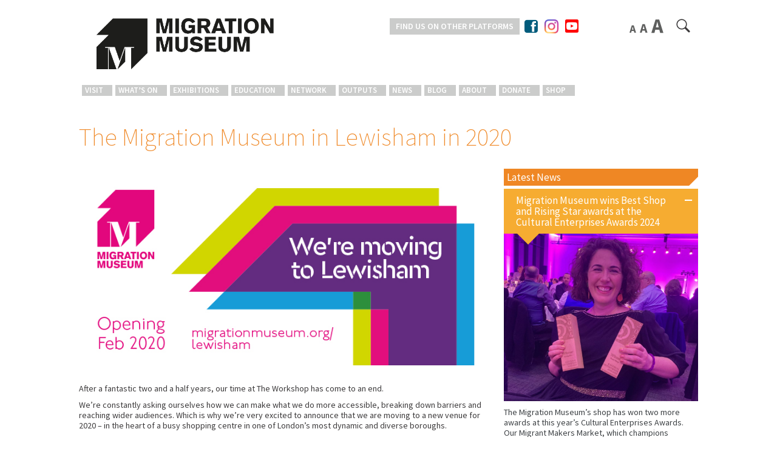

--- FILE ---
content_type: text/css
request_url: https://www.migrationmuseum.org/wp-content/themes/migrationmuseum/styles.extra.min.css?v=1768926937
body_size: 2155
content:
.mmp-logo-bg{background-color:#6020a5;padding:30px 0;min-height:calc(100vh - 203px)}.mmp-logo-bg .form-container{background:#fff;padding:15px 30px;box-shadow:0 0 3px 1px rgba(51,51,51,.7);width:90%;margin:0 auto}.mmp-logo-bg .form-container .error{color:#ff3838}.mmp-logo-bg .form-container input,.mmp-logo-bg .form-container select{outline:0;border-radius:5px;position:relative;border:2px solid #bebebe}.mmp-logo-bg .form-container input:focus,.mmp-logo-bg .form-container select:focus{border:2px solid #a1bd30}.mmp-logo-bg .form-title{color:#a1bd30;font-size:49px;line-height:61px;font-weight:300}.mmp-logo-bg .form-description{font-size:18px;line-height:22px;color:#707070;margin-bottom:75px;font-weight:400}@media screen and (min-width:1024px){.mmp-logo-bg .form-description{max-width:70%;font-size:20px;line-height:24px}}.mmp-logo-bg .required-asterisk{color:#ff3838}.mmp-logo-bg .form-section{float:left;display:inline-block;width:100%;border-top:1px solid #333;margin-bottom:25px}.mmp-logo-bg .form-section .form-description{margin-bottom:0}.mmp-logo-bg .form-section.submit-section{border:none;margin-top:30px;display:flex;flex-direction:column;align-items:center}@media screen and (min-width:1024px){.mmp-logo-bg .form-section.submit-section{align-items:flex-end}}.mmp-logo-bg .column-section{display:flex;justify-content:space-between;width:100%;flex-direction:column}@media screen and (min-width:1024px){.mmp-logo-bg .column-section{flex-direction:row}}.mmp-logo-bg .form-section-half{float:left;display:inline-block;width:100%;border-top:1px solid #333;margin-bottom:25px}.mmp-logo-bg .form-section-half .form-description{margin-bottom:0}.mmp-logo-bg .form-section-half.submit-section{border:none;margin-top:30px;display:flex;flex-direction:column;align-items:center}@media screen and (min-width:1024px){.mmp-logo-bg .form-section-half.submit-section{align-items:flex-end}}@media screen and (min-width:1024px){.mmp-logo-bg .form-section-half{width:47%}.mmp-logo-bg .form-section-half:first-child{width:49%}}.mmp-logo-bg .form-notification{margin-top:10px}@media screen and (min-width:1024px){.mmp-logo-bg .form-notification{width:231px}}.mmp-logo-bg .form-section_title{margin-bottom:25px;font-size:19px;line-height:24px;font-weight:500;margin:5px 0 15px}.mmp-logo-bg .field{display:flex;flex-direction:column;margin-bottom:20px;position:relative}.mmp-logo-bg .field.sm{max-width:95px}.mmp-logo-bg .field textarea{min-height:178px!important;outline:0;border:2px solid #bebebe;border-radius:5px}.mmp-logo-bg .field textarea:focus{border:2px solid #a1bd30}@media screen and (min-width:1024px){.mmp-logo-bg .field textarea{min-height:178px!important}}@media screen and (min-width:1024px){.mmp-logo-bg .field{width:370px}}.mmp-logo-bg .inline-fields{display:flex;flex-direction:column}.mmp-logo-bg .inline-fields .field{margin-right:30px;margin-bottom:0}.mmp-logo-bg .inline-fields .field.sm{margin-right:10px}.mmp-logo-bg .inline-fields.secondary{justify-content:space-between;max-width:60%;margin-top:10px}@media screen and (min-width:1024px){.mmp-logo-bg .inline-fields{flex-direction:row}}.mmp-logo-bg #card-cvc,.mmp-logo-bg #card-expiry,.mmp-logo-bg #card-number{border:2px solid #bebebe;padding:.57143rem;margin-bottom:.71429rem;border-radius:5px}.mmp-logo-bg #AmountPrefix{position:absolute;top:25px;left:9px;color:#696969;font-weight:800;font-size:18px;z-index:1}.mmp-logo-bg #Amount{padding-left:25px}.mmp-logo-bg .radio-label{margin:5px 0;display:flex;align-items:center}.mmp-logo-bg .checkbox-field{display:flex;align-items:flex-start}.mmp-logo-bg .checkbox-field input[type=checkbox]{width:36px;height:36px;border-radius:5px;border:1px solid #bebebe;margin-right:15px}.mmp-logo-bg .checkbox-field label{font-size:18px;line-height:22px;color:#707070;margin-bottom:75px;font-weight:400;margin-bottom:0;max-width:80%}@media screen and (min-width:1024px){.mmp-logo-bg .checkbox-field label{max-width:70%;font-size:20px;line-height:24px}}@media screen and (min-width:1024px){.mmp-logo-bg .checkbox-field label{max-width:70%}}.mmp-logo-bg .checkbox-field p{margin-top:0}.mmp-logo-bg .checkbox-field-secondary{display:flex;align-items:flex-start;align-items:center;margin-top:5px}.mmp-logo-bg .checkbox-field-secondary input[type=checkbox]{width:36px;height:36px;border-radius:5px;border:1px solid #bebebe;margin-right:15px}.mmp-logo-bg .checkbox-field-secondary label{font-size:18px;line-height:22px;color:#707070;margin-bottom:75px;font-weight:400;margin-bottom:0;max-width:80%}@media screen and (min-width:1024px){.mmp-logo-bg .checkbox-field-secondary label{max-width:70%;font-size:20px;line-height:24px}}@media screen and (min-width:1024px){.mmp-logo-bg .checkbox-field-secondary label{max-width:70%}}.mmp-logo-bg .checkbox-field-secondary p{margin-top:0}.mmp-logo-bg #submitButton{color:#fff;background-color:#a1bd30;padding:5px 60px;display:flex;align-items:center;font-size:19px;border-radius:22px;text-transform:uppercase;float:none;border:none}.mmp-logo-bg .go-home-btn-wrapper{display:flex;justify-content:center;margin:50px 0 35px}.mmp-logo-bg .go-home-btn{color:#fff;background-color:#a1bd30;display:flex;align-items:center;justify-content:center;font-size:19px;border-radius:22px;width:250px;height:43px}.mmp-logo-bg .go-home-btn-link:hover{text-decoration:none}.mmp-logo-bg #Errors:first-letter{text-transform:capitalize}.mmp-logo-bg .thank-you-container p{font-size:18px;line-height:22px;color:#707070;margin-bottom:75px;font-weight:400;margin-bottom:20px}@media screen and (min-width:1024px){.mmp-logo-bg .thank-you-container p{max-width:70%;font-size:20px;line-height:24px}}@media screen and (min-width:1024px){.mmp-logo-bg .thank-you-container p{max-width:100%}}body.page-template-page-thankyou #site-header{margin-bottom:0}@media screen and (min-width:1024px){body.page-template-page-thankyou #site-header{margin-bottom:30px}}body.page-template-page-donate #site-header{margin-bottom:0}@media screen and (min-width:1024px){body.page-template-page-donate #site-header{margin-bottom:30px}}.menu-item-donate.current-menu-item>a{background:#6315a7}.primary-navigation .menu-item-donate a:hover{background:#6315a7}.primary-navigation .menu-item-outputs a:hover{background:#107d84}.left{float:left}.large-4{width:23.77919%}.purple-bg-gallery{background-color:#913a89}.magenta-bg-gallery{background:#dd0065}.gallery-title{color:#913a89}.offset-1{margin-left:1%}.grid-item{background-size:cover;float:left;width:100%;border:5px solid #fff;max-width:254px;height:254px;background-position:center}.overlay{position:relative;transition:.5s ease all}.overlay:after{position:absolute;content:"";top:0;left:0;width:100%;height:100%;opacity:0}.overlay:hover:after{cursor:pointer}.overlay-text{display:none;color:#000;background-color:rgba(255,255,255,.8);height:100%;width:100%;top:-10px;position:relative}.overlay:hover .overlay-text{display:block}.overlay-title{font-size:20px;padding-left:20px;padding-top:30px;font-weight:700}.overlay-credit{padding-left:20px;color:#7a757a}.image-enlarge{display:none;position:relative;float:left;left:0;top:0;width:100%;height:auto;z-index:100;background:#fff}.big-image{width:100%;margin-bottom:20px}.close-overlay{float:right;width:60px;height:60px;transition:.5s ease all;right:-72px;position:relative}.close-overlay:after{content:'';height:60px;border-left:.1rem solid #000;position:absolute;transform:rotate(45deg);left:28px}.close-overlay:before{content:'';height:60px;border-left:.1rem solid #000;position:absolute;transform:rotate(-45deg);left:28px}.close-overlay:hover{cursor:pointer;opacity:.5}.grayscale{-webkit-filter:grayscale(100%);-moz-filter:grayscale(100%);-ms-filter:grayscale(100%);-o-filter:grayscale(100%);filter:grayscale(100%);filter:gray}.show-for-medium-down{display:none}.row{float:left;margin-bottom:30px}.chevron{position:absolute;top:250px;transition:all .5s ease}.chevron::before{border-style:solid;border-width:.1em .1em 0 0;content:'';display:inline-block;height:2.25em;left:.15em;position:relative;top:.15em;transform:rotate(-45deg);vertical-align:top;width:2.25em}.next-img{right:-40px}.prev-img{left:-40px}.chevron.next-img:before{right:0;transform:rotate(45deg)}.chevron.prev-img:before{left:0;transform:rotate(-135deg)}.chevron:hover{cursor:pointer;opacity:.5}.other-gallery-link{color:#913a89}.cookie-btn{background:#a1bd30!important}@media screen and (max-width:1080px){.hide-for-medium-down{display:none}.show-for-medium-down{display:block}.close-overlay{float:right;width:60px;height:60px;transition:.5s ease all;right:0;position:relative}.medium-6{width:48%}.medium-12{width:92%}.offset-1{margin-left:2%}}@media screen and (max-width:1023px){.small-12{width:100%}.offset-1{margin:0}}@media screen and (min-width:1023px){.primary-navigation>li:hover>ul{display:block}}@media screen and (max-width:1023px) and (min-width:768px){.medium-6{width:48%!important;margin-left:2%!important}}@media screen and (max-width:767px){.grid-item{width:100%;max-width:100%;height:412px}}.pre-nav .youtube{color:red;font-size:25px;margin-left:3px}.network-links__item .youtube{display:flex;align-items:center;color:red;font-weight:600;text-decoration:none;margin-top:10px}.network-links__item .youtube i{font-size:22px;margin-right:5px}

--- FILE ---
content_type: text/css
request_url: https://form-assets.mailchimp.com/snippet/fonts/14597755
body_size: 449
content:
@font-face{font-family: 'P22-normal-400'; src: url(https://form-assets.mailchimp.com/fonts/accounts/14597755/P22UndergroundGR-Medium_1762449169818.otf);} @font-face{font-family: 'P22-normal-300'; src: url(https://form-assets.mailchimp.com/fonts/accounts/14597755/P22-P22UndergroundLight_1762449184029.otf);} @font-face{font-family: 'P22-normal-700'; src: url(https://form-assets.mailchimp.com/fonts/accounts/14597755/P22-P22UndergroundDemiBold_1762449191705.otf);} @font-face{font-family: 'P22-normal-100'; src: url(https://form-assets.mailchimp.com/fonts/accounts/14597755/P22-P22UndergroundThin_1762449199204.otf);}